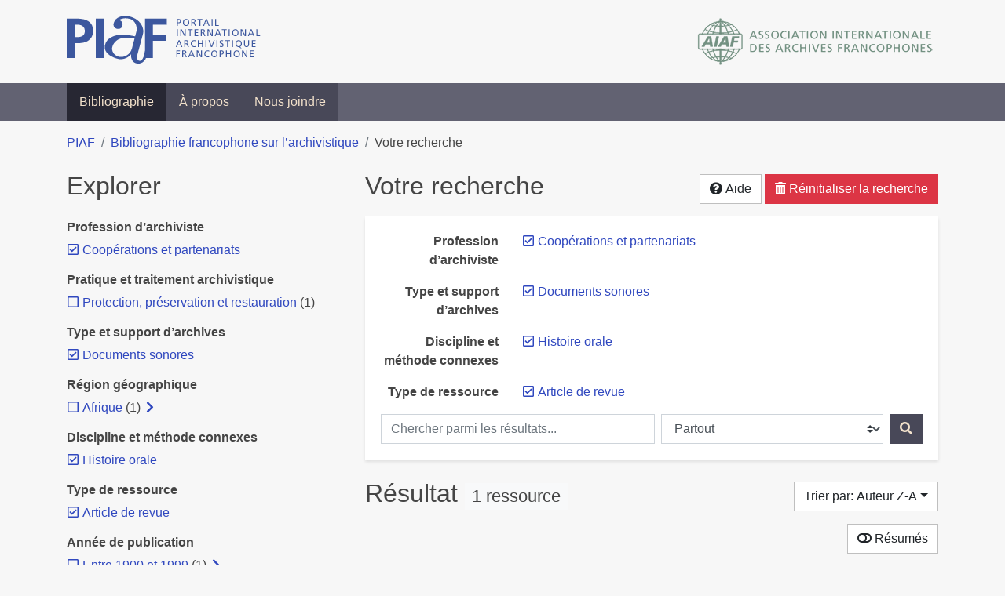

--- FILE ---
content_type: text/html; charset=utf-8
request_url: https://bibliopiaf.ebsi.umontreal.ca/bibliographie/?type=journalArticle&profession-d-archiviste=SYT9QAGW&type-et-support-d-archives=3CAVRPQ3&discipline-et-methode-connexes=T8PXYIUM&sort=author_desc
body_size: 10424
content:
<!doctype html>
<html lang="fr" class="no-js">
        <head >
                <meta charset="utf-8"> 
                <meta http-equiv="X-UA-Compatible" content="IE=edge">
    <meta name="viewport" content="width=device-width, initial-scale=1, shrink-to-fit=no">
    <meta name="generator" content="Kerko">
    <meta name="robots" content="noindex">
    <link rel="alternate" type="application/atom+xml" href="/bibliographie/atom.xml?type=journalArticle&profession-d-archiviste=SYT9QAGW&type-et-support-d-archives=3CAVRPQ3&discipline-et-methode-connexes=T8PXYIUM" title="Flux web personnalisé" />
            <title>Résultat | Bibliographie francophone sur l’archivistique</title>
    <link rel="stylesheet" href="/static/styles/main.css">

        <link rel="stylesheet" href="https://use.fontawesome.com/releases/v5.8.2/css/solid.css" integrity="sha384-ioUrHig76ITq4aEJ67dHzTvqjsAP/7IzgwE7lgJcg2r7BRNGYSK0LwSmROzYtgzs" crossorigin="anonymous">
        <link rel="stylesheet" href="https://use.fontawesome.com/releases/v5.8.2/css/regular.css" integrity="sha384-hCIN6p9+1T+YkCd3wWjB5yufpReULIPQ21XA/ncf3oZ631q2HEhdC7JgKqbk//4+" crossorigin="anonymous">
        <link rel="stylesheet" href="https://use.fontawesome.com/releases/v5.8.2/css/fontawesome.css" integrity="sha384-sri+NftO+0hcisDKgr287Y/1LVnInHJ1l+XC7+FOabmTTIK0HnE2ID+xxvJ21c5J" crossorigin="anonymous">
        <link rel="stylesheet" href="/bibliographie/static/kerko/css/styles.css?20230626"><script>
                    var re = new RegExp('(^|\\s)no-js(\\s|$)');
                    document.documentElement.className = document.documentElement.className.replace(re, '$1js$2');
                </script>
                    <!-- Global site tag (gtag.js) - Google Analytics -->
                    <script async src="https://www.googletagmanager.com/gtag/js?id=G-JFFPFP0YCG"></script>
                    <script>
                        window.dataLayer = window.dataLayer || [];
                        function gtag(){dataLayer.push(arguments);}
                        gtag('js', new Date());
                        gtag('config', 'G-JFFPFP0YCG');
                    </script>
    <link rel="icon" href="/static/images/favicon.ico">

        </head>
        <body >
        <header >
    <div class="container d-print-none">
        <div class="header-piaf d-flex flex-column flex-md-row justify-content-between">
            <a href="https://www.piaf-archives.org/" title="Portail international archivistique francophone">
                <img src="/static/images/logo-piaf.png" width="247" height="61" alt="Logo PIAF">
            </a>
            <a class="d-none d-md-block" href="https://www.piaf-archives.org/AIAF/association-internationale-des-archives-francophones"  title="Association internationale des archives francophones (AIAF)">
                <img src="/static/images/logo-aiaf-ff.png" width="313" height="66" alt="Logo Association internationale des archives francophones (AIAF)">
            </a>
        </div>
    </div>
    <nav class="navbar navbar-expand-md navbar-dark bg-dark d-print-none">
        <div class="container">
                <button class="navbar-toggler" type="button" data-toggle="collapse" data-target="#navbar-content" aria-controls="navbar-content" aria-expanded="false" aria-label="Basculer la navigation">
                    <span class="navbar-toggler-text">Menu</span><span class="navbar-toggler-icon"></span>
                </button>
                <div id="navbar-content" class="collapse navbar-collapse">
                    <ul class="navbar-nav justify-content-start">
    <li class="nav-item active">
        <a class="nav-link" href="/bibliographie/" >Bibliographie</a>
    </li>

    <li class="nav-item ">
        <a class="nav-link" href="/bibliographie/a-propos" >À propos</a>
    </li>

    <li class="nav-item ">
        <a class="nav-link" href="/bibliographie/nous-joindre" >Nous joindre</a>
    </li>

                    </ul>
                </div>
        </div>
    </nav>

        </header>
        <main class="container">
        
            <div class="row">
                <nav class="col d-print-none" aria-label="Fil d'Ariane">
                    <ol class="breadcrumb">
                        
            <li class="breadcrumb-item">
                <a href="https://www.piaf-archives.org/" >PIAF</a>
            </li>
            <li class="breadcrumb-item">
                <a href="/bibliographie/" >Bibliographie francophone sur l’archivistique</a>
            </li>
            <li class="breadcrumb-item active" aria-current="page">Votre recherche</li>
                    </ol>
                </nav>
            </div>
                <div class="row">
                        <div class="col-12 col-lg-8 order-lg-4">
    <div class="my-2 row">
        <h1 class="h2 col-auto pr-1 mr-auto d-inline">
                Votre recherche</h1>
            <div class="col-auto pl-0 ml-auto text-right">
                <div class="d-inline-block d-print-none mt-1 mb-2">
                    <button class="btn btn-light" data-toggle="modal" data-target="#search-help">
                        <span class="fas fa-question-circle" aria-hidden="true"></span> Aide
                    </button>
                </div>
                    <div class="d-inline-block d-lg-none d-print-none mt-1 mb-2">
                        <button id="facets-modal-toggle" class="btn btn-primary">
                            <span class="fas fa-compass" aria-hidden="true"></span> Explorer
                        </button>
                    </div>
                    <div class="d-inline-block d-print-none mt-1 mb-2">
                        <a class="btn btn-danger" href="/bibliographie/">
                            <span class="fas fa-trash-alt" aria-hidden="true"></span> Réinitialiser la recherche
                        </a>
                    </div>
            </div>
    </div>

<div class="modal fade" id="search-help" tabindex="-1" role="dialog" aria-labelledby="search-help-label" aria-hidden="true">
    <div class="modal-dialog modal-dialog-scrollable modal-lg" role="document">
        <div class="modal-content">
            <div class="modal-header">
                    <h2 class="modal-title" id="search-help-label">Aide</h2>
                    <button type="button" class="btn btn-secondary" data-dismiss="modal" title="Fermer le panneau d’aide" aria-label="Fermer le panneau d’aide">
                        <span class="fas fa-times" aria-hidden="true"></span>
                    </button>
            </div>
            <div class="modal-body">
                    <p>L’interface de recherche est composée de trois sections&nbsp;: <strong>Rechercher</strong>, <strong>Explorer</strong> et <strong>Résultats</strong>. Celles-ci sont décrites en détail ci-dessous.</p>
                    <p>Vous pouvez lancer une recherche aussi bien à partir de la section <strong>Rechercher</strong> qu’à partir de la section <strong>Explorer</strong>.</p>
                    <h3>Rechercher</h3>
                    <p>Cette section affiche vos critères de recherche courants et vous permet de soumettre des mots-clés à chercher dans la bibliographie.</p>
                    <ul>
                        <li>Chaque nouvelle soumission ajoute les mots-clés saisis à la liste des critères de recherche.</li>
                        <li>Pour lancer une nouvelle recherche plutôt qu’ajouter des mots-clés à la recherche courante, utilisez le bouton <strong>Réinitialiser la recherche</strong>, puis entrez vos mots-clés.</li>
                        <li>Pour remplacer un mot-clé déjà soumis, veuillez d’abord le retirer en décochant sa case à cocher, puis soumettre un nouveau mot-clé.</li>
                            <li>Vous pouvez contrôler la portée de votre recherche en choisissant où chercher. Les options sont&nbsp;:
                                <ul>
                                            <li><strong>Partout</strong>&nbsp;: repère vos mots-clés dans tous les champs des références bibliographiques ainsi que dans le contenu textuel des documents disponibles.</li>
                                            <li><strong>Dans les auteurs ou contributeurs</strong>&nbsp;: repère vos mots-clés dans les noms d’auteurs ou de contributeurs.</li>
                                            <li><strong>Dans les titres</strong>&nbsp;: repère vos mots-clés dans les titres.</li>
                                            <li><strong>Dans les années de publication</strong>&nbsp;: repère vos mots-clés dans le champ d’année de publication (vous pouvez utiliser l’opérateur <strong>OU</strong> avec vos mots-clés pour trouver des références ayant différentes années de publication. Par exemple, <code>2020 OU 2021</code>).</li>
                                </ul>
                            </li>
                        <li>Vous pouvez utiliser les opérateurs booléens avec vos mots-clés&nbsp;:
                            <ul>
                                <li><strong>ET</strong>&nbsp;: repère les références qui contiennent tous les termes fournis. Ceci est la relation par défaut entre les termes séparés d’un espace. Par exemple, <code>a b</code> est équivalent à <code>a ET b</code>.</li>
                                <li><strong>OU</strong>&nbsp;: repère les références qui contiennent n’importe lequel des termes fournis. Par exemple, <code>a OU b</code>.</li>
                                <li><strong>SAUF</strong>&nbsp;: exclut les références qui contiennent le terme fourni. Par exemple, <code>SAUF a</code>.</li>
                                <li>Les opérateurs booléens doivent être saisis en MAJUSCULES.</li>
                            </ul>
                        </li>
                        <li>Vous pouvez faire des groupements logiques (avec les parenthèses) pour éviter les ambiguïtés lors de la combinaison de plusieurs opérateurs booléens. Par exemple, <code>(a OU b) ET c</code>.</li>
                        <li>Vous pouvez demander une séquence exacte de mots (avec les guillemets droits), par exemple <code>"a b c"</code>. Par défaut la différence entre les positions des mots est de 1, ce qui signifie qu’une référence sera repérée si elle contient les mots et qu’ils sont consécutifs. Une distance maximale différente peut être fournie (avec le tilde), par exemple <code>"a b"~2</code> permet jusqu’à un terme entre <code>a</code> et <code>b</code>, ce qui signifie que la séquence <code>a c b</code> pourrait être repérée aussi bien que <code>a b</code>.</li>
                        <li>Vous pouvez préciser que certains termes sont plus importants que d’autres (avec l’accent circonflexe). Par exemple, <code>a^2 b c^0.5</code> indique que <code>a</code> est deux fois plus important que <code>b</code> dans le calcul de pertinence des résultats, tandis que <code>c</code> est de moitié moins important. Ce type de facteur peut être appliqué à un groupement logique, par exemple <code>(a b)^3 c</code>.</li>
                        <li>La recherche par mots-clés est insensible à la casse et les accents et la ponctuation sont ignorés.</li>
                        <li> Les terminaisons des mots sont amputées pour la plupart des champs, tels le titre, le résumé et les notes. L’amputation des terminaisons vous évite d’avoir à prévoir toutes les formes possibles d’un mot dans vos recherches. Ainsi, les termes <code>municipal</code>, <code>municipale</code> et <code>municipaux</code>, par exemple, donneront tous le même résultat. L’amputation des terminaisons n’est <em>pas</em> appliquée au texte des champs de noms, tels auteurs/contributeurs, éditeur, publication.</li>
                    </ul>
                    <h3>Explorer</h3>
                    <p>Cette section vous permet d’explorer les catégories associées aux références.</p>
                    <ul>
                        <li>Les catégories peuvent servir à affiner votre recherche. Cochez une catégorie pour l’ajouter à vos critères de recherche. Les résultats seront alors restreints aux références qui sont associées à cette catégorie.</li>
                        <li>Dé-cochez une catégorie pour la retirer de vos critères de recherche et élargir votre recherche.</li>
                        <li>Les nombres affichés à côté des catégories indiquent combien de références sont associées à chaque catégorie considérant les résultats de recherche courants. Ces nombres varieront en fonction de vos critères de recherche, de manière à toujours décrire le jeu de résultats courant. De même, des catégories et des facettes entières pourront disparaître lorsque les résultats de recherche ne contiennent aucune référence leur étant associées.</li>
                        <li>Une icône de flèche (<span class="fas fa-chevron-right" aria-hidden="true"></span>) apparaissant à côté d’une catégorie indique que des sous-catégories sont disponibles. Vous pouvez appuyer sur l’icône pour faire afficher la liste de ces catégories plus spécifiques. Par la suite, vous pouvez appuyer à nouveau pour masquer la liste. L’action d’afficher ou de masquer les sous-catégories ne modifie pas vos critères de recherche; ceci vous permet de rapidement explorer l’arborescence des catégories, si désiré.</li>
                    </ul>
                    <h3>Résultats</h3>
                    <p>Cette section présente les résultats de recherche. Si aucun critère de recherche n’a été fourni, elle montre toute la bibliographie (jusqu’à 40 références par page).</p>
                    <ul>
                        <li>Chaque référence de la liste des résultats est un hyperlien vers sa notice bibliographique complète. À partir de la notice, vous pouvez continuer à explorer les résultats de recherche en naviguant vers les notices précédentes ou suivantes de vos résultats de recherche, ou encore retourner à la liste des résultats.</li>
                        <li>Des hyperliens supplémentaires, tels que <strong>Consulter le document</strong> ou <strong>Consulter sur <em>[nom d’un site web]</em></strong>, peuvent apparaître sous un résultat de recherche. Ces liens vous fournissent un accès rapide à la ressource, des liens que vous trouverez également dans la notice bibliographique.</li>
                            <li>Le bouton <strong>Résumés</strong> vous permet d’activer ou de désactiver l’affichage des résumés dans la liste des résultats de recherche. Toutefois, activer l’affichage des résumés n’aura aucun effet sur les résultats pour lesquels aucun résumé n’est disponible.
                            <li>Diverses options sont fournies pour permettre de contrôler l’ordonnancement les résultats de recherche. L’une d’elles est l’option de tri par <strong>Pertinence</strong>, qui classe les résultats du plus pertinent au moins pertinent. Le score utilisé à cette fin prend en compte la fréquence des mots ainsi que les champs dans lesquels ils apparaissent. Par exemple, si un terme recherché apparaît fréquemment dans une référence ou est l’un d’un très petit nombre de termes utilisé dans cette référence, cette référence aura probablement un score plus élevé qu’une autre où le terme apparaît moins fréquemment ou qui contient un très grand nombre de mots. De même, le score sera plus élevé si un terme est rare dans l’ensemble de la bibliographie que s’il est très commun. De plus, si un terme de recherche apparaît par exemple dans le titre d’une référence, le score de cette référence sera plus élevé que s’il apparaissait dans un champ moins important tel le résumé.</li>
                            <li>Le tri par <strong>Pertinence</strong> n’est disponible qu’après avoir soumis des mots-clés par le biais de la section <strong>Rechercher</strong>.</li>
                            <li>Les catégories sélectionnées dans la section <strong>Explorer</strong> n’ont aucun effet sur le tri par pertinence. Elles ne font que filtrer la liste des résultats.</li>
                    </ul>
                    <div class="my-3 text-right">
                        <button type="button" class="btn btn-secondary" data-dismiss="modal" aria-label="Fermer le panneau d’aide">Fermer</button>
                    </div>
            </div>
        </div>
    </div>
</div>
        <div class="card breadbox mb-4">
            <div class="card-body">
            
            
        <div class="row">
            <div class="col-md-4 col-xl-3 font-weight-bold break-word text-md-right text-print-left">
                Profession d’archiviste
            </div>
            <div class="col-md-8 col-xl-9">
        <ul class="list-unstyled mb-0"><li class="position-relative" style="margin-left:20px;"><a class="no-decorate" href="/bibliographie/?type=journalArticle&type-et-support-d-archives=3CAVRPQ3&discipline-et-methode-connexes=T8PXYIUM&sort=author_desc" title="Retirer le filtre 'Coopérations et partenariats'" aria-label="Retirer le filtre 'Coopérations et partenariats'" rel="nofollow"><span class="far fa-check-square position-absolute" aria-hidden="true" style="margin-left:1px;top:-1px;left:-20px;line-height:1.5;"></span>
                    <span class="facet-item-label parent-decorate">Coopérations et partenariats</span></a>
            
        </li>
        </ul>
            </div>
        </div>
            
            
        <div class="row">
            <div class="col-md-4 col-xl-3 font-weight-bold break-word text-md-right text-print-left">
                Type et support d’archives
            </div>
            <div class="col-md-8 col-xl-9">
        <ul class="list-unstyled mb-0"><li class="position-relative" style="margin-left:20px;"><a class="no-decorate" href="/bibliographie/?type=journalArticle&profession-d-archiviste=SYT9QAGW&discipline-et-methode-connexes=T8PXYIUM&sort=author_desc" title="Retirer le filtre 'Documents sonores'" aria-label="Retirer le filtre 'Documents sonores'" rel="nofollow"><span class="far fa-check-square position-absolute" aria-hidden="true" style="margin-left:1px;top:-1px;left:-20px;line-height:1.5;"></span>
                    <span class="facet-item-label parent-decorate">Documents sonores</span></a>
            
        </li>
        </ul>
            </div>
        </div>
            
            
            
            
            
            
        <div class="row">
            <div class="col-md-4 col-xl-3 font-weight-bold break-word text-md-right text-print-left">
                Discipline et méthode connexes
            </div>
            <div class="col-md-8 col-xl-9">
        <ul class="list-unstyled mb-0"><li class="position-relative" style="margin-left:20px;"><a class="no-decorate" href="/bibliographie/?type=journalArticle&profession-d-archiviste=SYT9QAGW&type-et-support-d-archives=3CAVRPQ3&sort=author_desc" title="Retirer le filtre 'Histoire orale'" aria-label="Retirer le filtre 'Histoire orale'" rel="nofollow"><span class="far fa-check-square position-absolute" aria-hidden="true" style="margin-left:1px;top:-1px;left:-20px;line-height:1.5;"></span>
                    <span class="facet-item-label parent-decorate">Histoire orale</span></a>
            
        </li>
        </ul>
            </div>
        </div>
            
        <div class="row">
            <div class="col-md-4 col-xl-3 font-weight-bold break-word text-md-right text-print-left">
                Type de ressource
            </div>
            <div class="col-md-8 col-xl-9">
        <ul class="list-unstyled mb-0"><li class="position-relative" style="margin-left:20px;"><a class="no-decorate" href="/bibliographie/?profession-d-archiviste=SYT9QAGW&type-et-support-d-archives=3CAVRPQ3&discipline-et-methode-connexes=T8PXYIUM&sort=author_desc" title="Retirer le filtre 'Article de revue'" aria-label="Retirer le filtre 'Article de revue'" rel="nofollow"><span class="far fa-check-square position-absolute" aria-hidden="true" style="margin-left:1px;top:-1px;left:-20px;line-height:1.5;"></span>
                    <span class="facet-item-label parent-decorate">Article de revue</span></a>
            
        </li>
        </ul>
            </div>
        </div>
            
            
            
    <form method="post" role="search" class="form d-print-none px-0"><input id="csrf_token" name="csrf_token" type="hidden" value="IjBhOGUwYmIwOTM1N2RmMDMxZjA0NjZkOGJmMzFmNDI2NzdmMmJjNmIi.aX1RQw.MGwc2hCHJ__mfonsyiSvNgap7N8">
        <div class="form-row mx-n1">
            <div class="col-12 col-md px-1 mb-2 mb-md-0">
                <label for="keywords" class="sr-only">Chercher parmi les résultats...</label><input class="form-control" id="keywords" maxlength="1000" name="keywords" placeholder="Chercher parmi les résultats..." type="search" value="">
            </div>
            <div class="col col-md-5 px-1">
                <label for="scope" class="sr-only">Chercher dans...</label><select class="custom-select" id="scope" name="scope"><option value="all">Partout</option><option value="creator">Dans les auteurs ou contributeurs</option><option value="title">Dans les titres</option><option value="pubyear">Dans les années de publication</option></select>
            </div>
            <div class="col-auto px-1">
                <button id="submit" type="submit" class="btn btn-primary" title="Rechercher" aria-label="Rechercher">
                    <span class="fas fa-search" aria-hidden="true"></span>
                </button>
            </div>
        </div>
    </form>
            </div>
        </div>
    <div class="my-2 row">
        <div class="col-auto mr-auto">
            <h2 class="d-inline mb-2">Résultat
                    <span class="badge badge-light">1 ressource</span>
            </h2>
        </div>
            <div class="col-auto pl-0 ml-auto mt-1 mb-2 text-right">
                <div class="d-inline-block d-print-none">
    <div class="dropdown">
        <button class="btn btn-light dropdown-toggle" type="button" id="sort-options" data-toggle="dropdown" aria-haspopup="true" aria-expanded="false" aria-label="Trier par...">
            <span aria-hidden="true">Trier par: Auteur Z-A</span></button>
        <div class="dropdown-menu dropdown-menu-right" aria-labelledby="sort-options"><a class="dropdown-item" href="/bibliographie/?type=journalArticle&profession-d-archiviste=SYT9QAGW&type-et-support-d-archives=3CAVRPQ3&discipline-et-methode-connexes=T8PXYIUM&sort=date_desc"  title="Trier par Date décroissante" aria-label="Trier par Date décroissante" rel="nofollow">Date décroissante</a><a class="dropdown-item" href="/bibliographie/?type=journalArticle&profession-d-archiviste=SYT9QAGW&type-et-support-d-archives=3CAVRPQ3&discipline-et-methode-connexes=T8PXYIUM&sort=date_asc"  title="Trier par Date croissante" aria-label="Trier par Date croissante" rel="nofollow">Date croissante</a><a class="dropdown-item" href="/bibliographie/?type=journalArticle&profession-d-archiviste=SYT9QAGW&type-et-support-d-archives=3CAVRPQ3&discipline-et-methode-connexes=T8PXYIUM&sort=author_asc"  title="Trier par Auteur A-Z" aria-label="Trier par Auteur A-Z" rel="nofollow">Auteur A-Z</a><a class="dropdown-item active" href="/bibliographie/?type=journalArticle&profession-d-archiviste=SYT9QAGW&type-et-support-d-archives=3CAVRPQ3&discipline-et-methode-connexes=T8PXYIUM&sort=author_desc" aria-current="true" title="Trier par Auteur Z-A (Tri courant)" aria-label="Trier par Auteur Z-A (Tri courant)" rel="nofollow">Auteur Z-A</a><a class="dropdown-item" href="/bibliographie/?type=journalArticle&profession-d-archiviste=SYT9QAGW&type-et-support-d-archives=3CAVRPQ3&discipline-et-methode-connexes=T8PXYIUM&sort=title_asc"  title="Trier par Titre A-Z" aria-label="Trier par Titre A-Z" rel="nofollow">Titre A-Z</a><a class="dropdown-item" href="/bibliographie/?type=journalArticle&profession-d-archiviste=SYT9QAGW&type-et-support-d-archives=3CAVRPQ3&discipline-et-methode-connexes=T8PXYIUM&sort=title_desc"  title="Trier par Titre Z-A" aria-label="Trier par Titre Z-A" rel="nofollow">Titre Z-A</a>
        </div>
    </div>
                </div>
            </div>
    </div>
            <div class="row">
                    <div class="col-auto ml-auto pl-0">
                            <a class="btn btn-light d-print-none" href="/bibliographie/?type=journalArticle&profession-d-archiviste=SYT9QAGW&type-et-support-d-archives=3CAVRPQ3&discipline-et-methode-connexes=T8PXYIUM&sort=author_desc&page=1&abstracts=1" title="Montrer les résumés" aria-label="Montrer les résumés"><span class="fas fa-toggle-off" aria-hidden="true"></span> Résumés</a>
                    </div>
            </div>
            <div class="card my-3">
                <div class="card-body py-1">
                    <ul class="list-unstyled ">

<li class="search-item break-word my-3">
            <div class="d-flex">
                <a class="d-block mw-100 mr-auto" href="/bibliographie/?type=journalArticle&profession-d-archiviste=SYT9QAGW&type-et-support-d-archives=3CAVRPQ3&discipline-et-methode-connexes=T8PXYIUM&sort=author_desc&page=1&page-len=1&id=C42HL4DZ" title="Voir les détails">
<div class="csl-bib-body" style="line-height: 1.35; ">
  <div class="csl-entry">MBAYE, Saliou. Les archives orales au S&#xE9;n&#xE9;gal&#x202F;: un patrimoine en p&#xE9;ril. <i>Archivum</i>. 1996, Vol.&#xA0;XLII, p.&#xA0;187&#x2011;196</div>
</div>
                </a><span class='Z3988' title='url_ver=Z39.88-2004&amp;ctx_ver=Z39.88-2004&amp;rfr_id=info%3Asid%2Fzotero.org%3A2&amp;rft_val_fmt=info%3Aofi%2Ffmt%3Akev%3Amtx%3Ajournal&amp;rft.genre=article&amp;rft.atitle=Les%20archives%20orales%20au%20S%C3%A9n%C3%A9gal%20%3A%20un%20patrimoine%20en%20p%C3%A9ril&amp;rft.jtitle=Archivum&amp;rft.volume=XLII&amp;rft.aufirst=Saliou&amp;rft.aulast=Mbaye&amp;rft.au=Saliou%20Mbaye&amp;rft.date=1996&amp;rft.pages=187-196&amp;rft.spage=187&amp;rft.epage=196'></span>

            </div>
</li>
                    </ul>
                </div>
            </div>
                <div class="row">
                    <div class="col-auto ml-auto mt-2 mb-4 text-right">
                            <div class="d-none d-md-inline-block d-print-none mb-1">
                                <button id="print-link" class="btn btn-light" type="button" data-url="/bibliographie/?type=journalArticle&profession-d-archiviste=SYT9QAGW&type-et-support-d-archives=3CAVRPQ3&discipline-et-methode-connexes=T8PXYIUM&sort=author_desc&page-len=all&print-preview=1">
                                    <span class="fas fa-print" aria-hidden="true"></span> Imprimer cette référence
                                </button>
                            </div>
                            <div class="d-inline-block d-print-none mb-1">
                                <div class="dropdown">
                                    <button class="btn btn-light dropdown-toggle" type="button" id="download-options" data-toggle="dropdown" aria-haspopup="true" aria-expanded="false">
                                        <span class="fas fa-download" aria-hidden="true"></span> Télécharger cette notice</button>
                                    <div class="dropdown-menu dropdown-menu-right dropdown-width-300" aria-labelledby="download-options">
                                            <a class="dropdown-item" href="/bibliographie/export/ris/?type=journalArticle&profession-d-archiviste=SYT9QAGW&type-et-support-d-archives=3CAVRPQ3&discipline-et-methode-connexes=T8PXYIUM&sort=author_desc" rel="nofollow" type="application/x-research-info-systems" title="Télécharger au format RIS" aria-label="Télécharger au format RIS">RIS</a>
                                            <p class="px-4 text-muted">Format recommandé pour la plupart des logiciels de gestion de références bibliographiques</p>
                                            <a class="dropdown-item" href="/bibliographie/export/bibtex/?type=journalArticle&profession-d-archiviste=SYT9QAGW&type-et-support-d-archives=3CAVRPQ3&discipline-et-methode-connexes=T8PXYIUM&sort=author_desc" rel="nofollow" type="application/x-bibtex" title="Télécharger au format BibTeX" aria-label="Télécharger au format BibTeX">BibTeX</a>
                                            <p class="px-4 text-muted">Format recommandé pour les logiciels spécialement conçus pour BibTeX</p>
                                    </div>
                                </div>
                            </div>
                            <div class="d-inline-block d-print-none mb-1">
                                <a class="btn btn-light" href="/bibliographie/atom.xml?type=journalArticle&profession-d-archiviste=SYT9QAGW&type-et-support-d-archives=3CAVRPQ3&discipline-et-methode-connexes=T8PXYIUM" type="application/atom+xml" title="Flux web personnalisé d’après vos critères de recherche" target="_blank" rel="noopener">
                                    <span class="fas fa-rss" aria-hidden="true"></span> Flux web personnalisé
                                </a>
                            </div>
                    </div>
                </div>
            <div class="text-right mb-4 text-muted d-print-none">
                    Dernière mise à jour depuis la base de données&nbsp;: 30/01/2026 06:30 (CET)
            </div>
                        </div>
                            <div class="col-12 col-lg-4 order-lg-1">
            <div id="facets-container" class="d-none d-lg-block d-print-none">
                <h2 class="mt-2 mb-4">Explorer</h2>
                <div id="facets" class="facets">
                        
                        
        <div>
            <h3 class="h6 font-weight-bold">
                Profession d’archiviste
            </h3>
            <div>
        <ul id="f-profession-d-archiviste" class="list-unstyled collapse show"><li class="position-relative" style="margin-left:20px;"><a class="no-decorate" href="/bibliographie/?type=journalArticle&type-et-support-d-archives=3CAVRPQ3&discipline-et-methode-connexes=T8PXYIUM&sort=author_desc" title="Retirer le filtre 'Coopérations et partenariats'" aria-label="Retirer le filtre 'Coopérations et partenariats'" rel="nofollow"><span class="far fa-check-square position-absolute" aria-hidden="true" style="margin-left:1px;top:-1px;left:-20px;line-height:1.5;"></span>
                    <span class="facet-item-label parent-decorate">Coopérations et partenariats</span></a>
            
        </li>
        </ul>
            </div>
        </div>
                        
        <div>
            <h3 class="h6 font-weight-bold">
                Pratique et traitement archivistique
            </h3>
            <div>
        <ul id="f-pratique-et-traitement-archivistique" class="list-unstyled collapse show"><li class="position-relative" style="margin-left:20px;"><a class="no-decorate" href="/bibliographie/?type=journalArticle&profession-d-archiviste=SYT9QAGW&type-et-support-d-archives=3CAVRPQ3&discipline-et-methode-connexes=T8PXYIUM&pratique-et-traitement-archivistique=2A3IG9ZC&sort=author_desc" title="Ajouter le filtre 'Protection, préservation et restauration'" aria-label="Ajouter le filtre 'Protection, préservation et restauration'" rel="nofollow"><span class="far fa-square position-absolute" aria-hidden="true" style="margin-left:1px;top:-1px;left:-20px;line-height:1.5;"></span>
                    <span class="facet-item-label parent-decorate">Protection, préservation et restauration</span></a>
            <span class="facet-item-count"> (1) </span>
        </li>
        </ul>
            </div>
        </div>
                        
        <div>
            <h3 class="h6 font-weight-bold">
                Type et support d’archives
            </h3>
            <div>
        <ul id="f-type-et-support-d-archives" class="list-unstyled collapse show"><li class="position-relative" style="margin-left:20px;"><a class="no-decorate" href="/bibliographie/?type=journalArticle&profession-d-archiviste=SYT9QAGW&discipline-et-methode-connexes=T8PXYIUM&sort=author_desc" title="Retirer le filtre 'Documents sonores'" aria-label="Retirer le filtre 'Documents sonores'" rel="nofollow"><span class="far fa-check-square position-absolute" aria-hidden="true" style="margin-left:1px;top:-1px;left:-20px;line-height:1.5;"></span>
                    <span class="facet-item-label parent-decorate">Documents sonores</span></a>
            
        </li>
        </ul>
            </div>
        </div>
                        
                        
                        
                        
        <div>
            <h3 class="h6 font-weight-bold">
                Région géographique
            </h3>
            <div>
        <ul id="f-region-geographique" class="list-unstyled collapse show"><li class="position-relative" style="margin-left:20px;"><a class="no-decorate" href="/bibliographie/?type=journalArticle&profession-d-archiviste=SYT9QAGW&type-et-support-d-archives=3CAVRPQ3&discipline-et-methode-connexes=T8PXYIUM&region-geographique=KYMAW6XW&sort=author_desc" title="Ajouter le filtre 'Afrique'" aria-label="Ajouter le filtre 'Afrique'" rel="nofollow"><span class="far fa-square position-absolute" aria-hidden="true" style="margin-left:1px;top:-1px;left:-20px;line-height:1.5;"></span>
                    <span class="facet-item-label parent-decorate">Afrique</span></a>
            <span class="facet-item-count"> (1) </span><button class="btn btn-link px-0 py-0 border-0 align-baseline btn-expand" data-toggle="collapse" data-target="#f-region-geographique-KYMAW6XW" aria-controls="f-region-geographique-KYMAW6XW" aria-expanded="false" title="Afficher les filtres plus spécifiques" aria-label="Afficher les filtres plus spécifiques"><span class="fas fa-chevron-right" aria-hidden="true" style="width: 1rem;"></span>
    </button><button class="btn btn-link px-0 py-0 border-0 align-baseline btn-collapse" data-toggle="collapse" data-target="#f-region-geographique-KYMAW6XW" aria-controls="f-region-geographique-KYMAW6XW" aria-expanded="true" title="Masquer les filtres plus spécifiques" aria-label="Masquer les filtres plus spécifiques"><span class="fas fa-chevron-down" aria-hidden="true" style="width: 1rem;"></span>
    </button>
                
        <ul id="f-region-geographique-KYMAW6XW" class="list-no-bullets collapse"><li class="position-relative"><a class="no-decorate" href="/bibliographie/?type=journalArticle&profession-d-archiviste=SYT9QAGW&type-et-support-d-archives=3CAVRPQ3&discipline-et-methode-connexes=T8PXYIUM&region-geographique=KYMAW6XW.DJ67MACV&sort=author_desc" title="Ajouter le filtre 'Sénégal'" aria-label="Ajouter le filtre 'Sénégal'" rel="nofollow"><span class="far fa-square position-absolute" aria-hidden="true" style="margin-left:1px;top:-1px;left:-20px;line-height:1.5;"></span>
                    <span class="facet-item-label parent-decorate">Sénégal</span></a>
            <span class="facet-item-count"> (1) </span>
        </li>
        </ul>
        </li>
        </ul>
            </div>
        </div>
                        
                        
        <div>
            <h3 class="h6 font-weight-bold">
                Discipline et méthode connexes
            </h3>
            <div>
        <ul id="f-discipline-et-methode-connexes" class="list-unstyled collapse show"><li class="position-relative" style="margin-left:20px;"><a class="no-decorate" href="/bibliographie/?type=journalArticle&profession-d-archiviste=SYT9QAGW&type-et-support-d-archives=3CAVRPQ3&sort=author_desc" title="Retirer le filtre 'Histoire orale'" aria-label="Retirer le filtre 'Histoire orale'" rel="nofollow"><span class="far fa-check-square position-absolute" aria-hidden="true" style="margin-left:1px;top:-1px;left:-20px;line-height:1.5;"></span>
                    <span class="facet-item-label parent-decorate">Histoire orale</span></a>
            
        </li>
        </ul>
            </div>
        </div>
                        
        <div>
            <h3 class="h6 font-weight-bold">
                Type de ressource
            </h3>
            <div>
        <ul id="f-type" class="list-unstyled collapse show"><li class="position-relative" style="margin-left:20px;"><a class="no-decorate" href="/bibliographie/?profession-d-archiviste=SYT9QAGW&type-et-support-d-archives=3CAVRPQ3&discipline-et-methode-connexes=T8PXYIUM&sort=author_desc" title="Retirer le filtre 'Article de revue'" aria-label="Retirer le filtre 'Article de revue'" rel="nofollow"><span class="far fa-check-square position-absolute" aria-hidden="true" style="margin-left:1px;top:-1px;left:-20px;line-height:1.5;"></span>
                    <span class="facet-item-label parent-decorate">Article de revue</span></a>
            
        </li>
        </ul>
            </div>
        </div>
                        
        <div>
            <h3 class="h6 font-weight-bold">
                Année de publication
            </h3>
            <div>
        <ul id="f-year" class="list-unstyled collapse show"><li class="position-relative" style="margin-left:20px;"><a class="no-decorate" href="/bibliographie/?type=journalArticle&profession-d-archiviste=SYT9QAGW&type-et-support-d-archives=3CAVRPQ3&discipline-et-methode-connexes=T8PXYIUM&year=1900&sort=author_desc" title="Ajouter le filtre 'Entre 1900 et 1999'" aria-label="Ajouter le filtre 'Entre 1900 et 1999'" rel="nofollow"><span class="far fa-square position-absolute" aria-hidden="true" style="margin-left:1px;top:-1px;left:-20px;line-height:1.5;"></span>
                    <span class="facet-item-label parent-decorate">Entre 1900 et 1999</span></a>
            <span class="facet-item-count"> (1) </span><button class="btn btn-link px-0 py-0 border-0 align-baseline btn-expand" data-toggle="collapse" data-target="#f-year-1900" aria-controls="f-year-1900" aria-expanded="false" title="Afficher les filtres plus spécifiques" aria-label="Afficher les filtres plus spécifiques"><span class="fas fa-chevron-right" aria-hidden="true" style="width: 1rem;"></span>
    </button><button class="btn btn-link px-0 py-0 border-0 align-baseline btn-collapse" data-toggle="collapse" data-target="#f-year-1900" aria-controls="f-year-1900" aria-expanded="true" title="Masquer les filtres plus spécifiques" aria-label="Masquer les filtres plus spécifiques"><span class="fas fa-chevron-down" aria-hidden="true" style="width: 1rem;"></span>
    </button>
                
        <ul id="f-year-1900" class="list-no-bullets collapse"><li class="position-relative"><a class="no-decorate" href="/bibliographie/?type=journalArticle&profession-d-archiviste=SYT9QAGW&type-et-support-d-archives=3CAVRPQ3&discipline-et-methode-connexes=T8PXYIUM&year=1900.1990&sort=author_desc" title="Ajouter le filtre 'Entre 1990 et 1999'" aria-label="Ajouter le filtre 'Entre 1990 et 1999'" rel="nofollow"><span class="far fa-square position-absolute" aria-hidden="true" style="margin-left:1px;top:-1px;left:-20px;line-height:1.5;"></span>
                    <span class="facet-item-label parent-decorate">Entre 1990 et 1999</span></a>
            <span class="facet-item-count"> (1) </span><button class="btn btn-link px-0 py-0 border-0 align-baseline btn-expand" data-toggle="collapse" data-target="#f-year-1900-1900-1990" aria-controls="f-year-1900-1900-1990" aria-expanded="false" title="Afficher les filtres plus spécifiques" aria-label="Afficher les filtres plus spécifiques"><span class="fas fa-chevron-right" aria-hidden="true" style="width: 1rem;"></span>
    </button><button class="btn btn-link px-0 py-0 border-0 align-baseline btn-collapse" data-toggle="collapse" data-target="#f-year-1900-1900-1990" aria-controls="f-year-1900-1900-1990" aria-expanded="true" title="Masquer les filtres plus spécifiques" aria-label="Masquer les filtres plus spécifiques"><span class="fas fa-chevron-down" aria-hidden="true" style="width: 1rem;"></span>
    </button>
                
        <ul id="f-year-1900-1900-1990" class="list-no-bullets collapse"><li class="position-relative"><a class="no-decorate" href="/bibliographie/?type=journalArticle&profession-d-archiviste=SYT9QAGW&type-et-support-d-archives=3CAVRPQ3&discipline-et-methode-connexes=T8PXYIUM&year=1900.1990.1996&sort=author_desc" title="Ajouter le filtre '1996'" aria-label="Ajouter le filtre '1996'" rel="nofollow"><span class="far fa-square position-absolute" aria-hidden="true" style="margin-left:1px;top:-1px;left:-20px;line-height:1.5;"></span>
                    <span class="facet-item-label parent-decorate">1996</span></a>
            <span class="facet-item-count"> (1) </span>
        </li>
        </ul>
        </li>
        </ul>
        </li>
        </ul>
            </div>
        </div>
                        
        <div>
            <h3 class="h6 font-weight-bold">
                Ressource en ligne
            </h3>
            <div>
        <ul id="f-link" class="list-unstyled collapse show"><li class="position-relative" style="margin-left:20px;"><a class="no-decorate" href="/bibliographie/?type=journalArticle&profession-d-archiviste=SYT9QAGW&type-et-support-d-archives=3CAVRPQ3&discipline-et-methode-connexes=T8PXYIUM&link=f&sort=author_desc" title="Ajouter le filtre 'Non'" aria-label="Ajouter le filtre 'Non'" rel="nofollow"><span class="far fa-square position-absolute" aria-hidden="true" style="margin-left:1px;top:-1px;left:-20px;line-height:1.5;"></span>
                    <span class="facet-item-label parent-decorate">Non</span></a>
            <span class="facet-item-count"> (1) </span>
        </li>
        </ul>
            </div>
        </div>
                        
                </div>
            </div>
            <div id="facets-modal" class="modal fade" tabindex="-1" role="dialog" aria-labelledby="facets-modal-label" aria-hidden="true">
                <div class="modal-dialog modal-lg modal-dialog-scrollable" role="document">
                    <div class="modal-content">
                        <div class="modal-header">
                                <h2 id="facets-modal-label" class="modal-title">Explorer</h2>
                                <button type="button" class="btn btn-secondary" data-dismiss="modal" title="Fermer le panneau d’exploration" aria-label="Fermer le panneau d’exploration">
                                    <span class="fas fa-times" aria-hidden="true"></span>
                                </button>
                        </div>
                        <div id="facets-modal-body" class="modal-body">
                                <div class="my-3 text-right">
                                    <button type="button" class="btn btn-secondary" data-dismiss="modal" aria-label="Fermer le panneau d’exploration">Fermer</button>
                                </div>
                        </div>
                    </div>
                </div>
            </div>
                            </div>
                </div>
        </main>
    <footer class="footer-piaf">
        <div class="text-center pt-3 pb-2">
            <a class="footer-piaf__link" href="https://www.piaf-archives.org/" title="Portail international archivistique francophone">PIAF</a> &bullet; <a class="footer-piaf__link" href="/bibliographie/">Bibliographie francophone sur l’archivistique</a>
        </div>
        <div class="text-center py-3 d-print-none">
            <a href="https://www.piaf-archives.org/AIAF/association-internationale-des-archives-francophones"  title="Association internationale des archives francophones (AIAF)">
                <img class="d-inline my-4 mx-4" src="/static/images/logo-aiaf-d.png" width="294" height="110" alt="Logo Association internationale des archives francophones (AIAF)">
            </a>
            <a href="https://ebsi.umontreal.ca/" target="_blank" rel="noopener" title="École de bibliothéconomie et des sciences de l’information (EBSI)">
                <img class="d-inline my-4 mx-4" src="/static/images/logo-ebsi-b.png" width="263" height="100" alt="Logo École de bibliothéconomie et des sciences de l’information (EBSI)">
            </a>
        </div>
    </footer>

    <script type="text/javascript" src="/static/scripts/main.js"></script>

        <script src="/bibliographie/static/kerko/js/search.js?20221229"></script>
            <script src="/bibliographie/static/kerko/js/print.js"></script>
        </body>
</html>